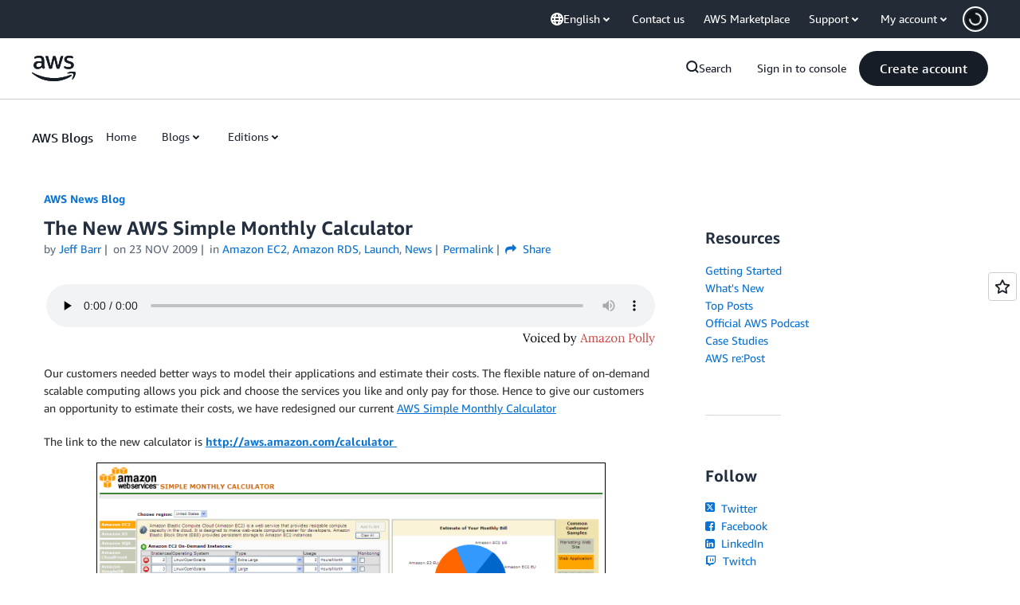

--- FILE ---
content_type: text/html;charset=UTF-8
request_url: https://amazonwebservicesinc.tt.omtrdc.net/m2/amazonwebservicesinc/ubox/raw?mboxPC=1768665319897-213591&mboxSession=1768665319885-551756&uniq=1768665320377-411491
body_size: -361
content:
{"url":"/en_US/dm/awsm/house/blog/Tiles/default-evergreen-tiles","campaignId":"285161","environmentId":"350","userPCId":"1768665319897-213591.44_0"}

--- FILE ---
content_type: text/html;charset=UTF-8
request_url: https://amazonwebservicesinc.tt.omtrdc.net/m2/amazonwebservicesinc/ubox/raw?mboxPC=1768665319897-213591&mboxSession=1768665319885-551756&uniq=1768665320379-241683
body_size: -370
content:
{"url":"/en_US/optimization_testing/ccba-footer/master","campaignId":"610677","environmentId":"350","userPCId":"1768665319897-213591.44_0"}